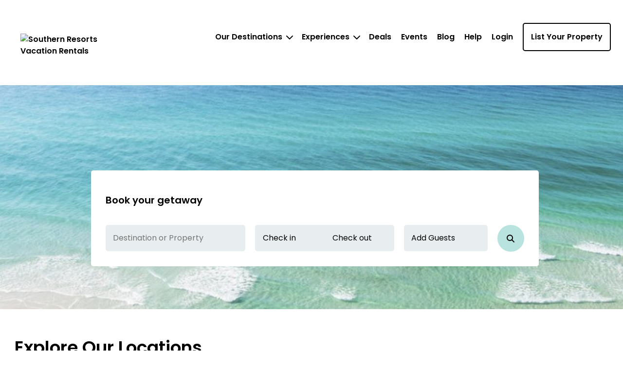

--- FILE ---
content_type: text/css; charset=UTF-8
request_url: https://southernresorts.com/css/bundles/index-redesign.css?v=kXOCcPw6TGNYigpSdtp55IHmH5Y
body_size: 1080
content:
:root{color-scheme:light only;--startIndex:1;--overlayIndex:2000;--filterIndex:3000;--modalIndex:4000;--popupIndex:5000;--newsletterIndex:6000;--main-banner-height:32.5rem;--search-box-negative-margin-top:-28.5rem;--search-box-margin-top:0}@media(min-width:920px){:root{--main-banner-height:46rem}}#search-box-redesign{position:relative;margin-top:var(--search-box-negative-margin-top,-42rem);padding-bottom:var(--search-box-padding-bottom);left:.7rem;right:0}@media screen and (max-width:920px){#search-box-redesign{left:0}}.search-box-redesign-header{height:20rem}.overlapped-filter-wrapper{background-color:#fff;padding:2rem;border-radius:10px;margin-top:-1.5rem}:root{color-scheme:light only;--startIndex:1;--overlayIndex:2000;--filterIndex:3000;--modalIndex:4000;--popupIndex:5000;--newsletterIndex:6000;--main-banner-height:32.5rem;--search-box-negative-margin-top:-28.5rem;--search-box-margin-top:0}@media(min-width:920px){:root{--main-banner-height:46rem}}.content-categories-nano.row{margin-left:1rem}#categories-container,.categories-container-redesign{padding:0 2rem}#categories-container .main-title:first-child,.categories-container-redesign .main-title:first-child{margin-bottom:0}#content-categories-first .category-item{text-align:center}#content-categories-first .category-item .img-responsive{width:180px;height:180px;object-fit:cover;object-position:bottom;margin:0 auto}.slider-inner-container{padding:0 3rem}.category-item .cc-title{font-size:1.6rem;line-height:24px;margin-top:1.4rem;font-weight:600;color:#000;text-decoration:none}.category-item-slide{width:180px;margin:0 auto}#content-categories-second,#content-categories-third{display:flex;flex:1 1 50%;flex-direction:row;flex-wrap:wrap;row-gap:20px;column-gap:20px;justify-content:center;-webkit-justify-content:center;padding-top:3.5rem}#content-categories-second .category-item,#content-categories-third .category-item{display:inline-flex;flex-direction:column;text-align:center;width:calc(50% - 30px)}#content-categories-second .category-item a,#content-categories-third .category-item a{margin:0 auto}div.content-categories-nano #content-categories-third{column-gap:40px}div.content-categories-nano #content-categories-third .category-item a{margin:0 0}#content-categories-second .category-item img{object-fit:cover;aspect-ratio:1/1}#content-categories-third .category-item img{border-radius:50%;-webkit-border-radius:50%;object-fit:cover;aspect-ratio:1/1}#content-categories-third .cropped-link{display:none}#content-categories-third .cropped-link.show{display:block}#content-categories-third #content-categories-third-showmore{margin-top:5rem}.margin-top-20{margin-top:2rem}@media screen and (min-width:769px){#content-categories-second,#content-categories-third{flex:2 0 25%}#content-categories-second .category-item,#content-categories-third .category-item{width:calc(25% - 30px)}div.content-categories-nano #content-categories-third .category-item{width:calc(16% - 30px)}.category-item .cc-title{font-size:2rem;line-height:30px;margin-top:1.8rem}#content-categories-third #content-categories-third-showmore{margin-top:7rem}}:root{color-scheme:light only;--startIndex:1;--overlayIndex:2000;--filterIndex:3000;--modalIndex:4000;--popupIndex:5000;--newsletterIndex:6000;--main-banner-height:32.5rem;--search-box-negative-margin-top:-28.5rem;--search-box-margin-top:0}@media(min-width:920px){:root{--main-banner-height:46rem}}#main-banner-carousel{background-color:rgba(0,82,155,.5);height:var(--main-banner-height,46rem);width:100%}#main-banner-carousel .carousel-image{height:100%;width:100%;object-fit:cover;object-position:left}.nano-parent-class #main-banner-carousel{min-height:30rem;height:unset}.nano-parent-class #main-banner-carousel .carousel-image{position:absolute;left:0;height:30rem}.nano-parent-class #search-box-redesign{top:-3rem;margin-top:inherit}.nano-parent-class #search-box-redesign .input-row{border-radius:10px}.nano-parent-class #search-box-redesign .search-btn-container{padding-left:.5rem}@media(max-width:992px){.nano-parent-class .divider{min-height:14rem}}.homepage-nano-similar-properties{padding:0 2rem}

--- FILE ---
content_type: text/css
request_url: https://southernresorts.com/vue/assets/ContentCategoriesSmallSquare.h7P6owgi.css
body_size: 3758
content:
:root{color-scheme:light only;--startIndex: 1;--overlayIndex: 2000;--filterIndex: 3000;--modalIndex: 4000;--popupIndex: 5000;--newsletterIndex: 6000;--main-banner-height: 32.5rem;--search-box-negative-margin-top: -28.5rem;--search-box-margin-top: 0}@media (min-width: 920px){:root{--main-banner-height: 46rem}}.ContentCategoriesSmallSquare__container--vqat8w54{padding:0 2rem;margin-top:14rem}body[data-device-type=mobile] .ContentCategoriesSmallSquare__container--vqat8w54{margin-top:6rem}@media (max-width: 57.438rem){.ContentCategoriesSmallSquare__container--vqat8w54{margin-top:6rem}}.ContentCategoriesSmallSquare__title--vqat8w54{font-size:2.4rem;line-height:1.5;font-weight:600;margin-top:3rem;margin-left:1rem;margin-bottom:1.5rem;text-align:center}@media (min-width: 48.063rem){body[data-device-type=desktop] .ContentCategoriesSmallSquare__title--vqat8w54{font-size:3.6rem;line-height:1.5;margin-top:5rem;margin-bottom:2rem;text-align:start}}.ContentCategoriesSmallSquare__sliderContainer--vqat8w54{position:relative}.ContentCategoriesSmallSquare__sliderContainer--vqat8w54 .ContentCategoriesSmallSquare__sliderInnerContainer--vqat8w54{padding:0 3rem}@media (min-width: 93.75rem){body[data-device-type=desktop] .ContentCategoriesSmallSquare__sliderContainer--vqat8w54 .ContentCategoriesSmallSquare__sliderInnerContainer--vqat8w54{padding:0}}.ContentCategoriesSmallSquare__sliderContainer--vqat8w54 .ContentCategoriesSmallSquare__sliderInnerContainer--vqat8w54 .ContentCategoriesSmallSquare__categoryItem--vqat8w54{text-align:center}.ContentCategoriesSmallSquare__sliderContainer--vqat8w54 .ContentCategoriesSmallSquare__sliderInnerContainer--vqat8w54 .ContentCategoriesSmallSquare__categoryItem--vqat8w54 .ContentCategoriesSmallSquare__categoryItemSlide--vqat8w54{width:180px;margin:0 auto}.ContentCategoriesSmallSquare__sliderContainer--vqat8w54 .ContentCategoriesSmallSquare__sliderInnerContainer--vqat8w54 .ContentCategoriesSmallSquare__categoryItem--vqat8w54 .ContentCategoriesSmallSquare__categoryItemSlide--vqat8w54 .ContentCategoriesSmallSquare__categoryImage--vqat8w54{border-radius:6px}.ContentCategoriesSmallSquare__sliderContainer--vqat8w54 .ContentCategoriesSmallSquare__sliderInnerContainer--vqat8w54 .ContentCategoriesSmallSquare__categoryItem--vqat8w54 .ContentCategoriesSmallSquare__categoryItemSlide--vqat8w54 img{width:180px;height:180px;object-fit:cover;object-position:bottom;margin:0 auto;border-radius:6px}.ContentCategoriesSmallSquare__sliderContainer--vqat8w54 .ContentCategoriesSmallSquare__sliderInnerContainer--vqat8w54 .ContentCategoriesSmallSquare__categoryItem--vqat8w54 .ContentCategoriesSmallSquare__categoryItemSlide--vqat8w54 .ContentCategoriesSmallSquare__ccTitle--vqat8w54{font-size:1.6rem;line-height:1.5;margin-top:1.4rem;font-weight:600;color:#000;text-decoration:none}@media (min-width: 48.063rem){body[data-device-type=desktop] .ContentCategoriesSmallSquare__sliderContainer--vqat8w54 .ContentCategoriesSmallSquare__sliderInnerContainer--vqat8w54 .ContentCategoriesSmallSquare__categoryItem--vqat8w54 .ContentCategoriesSmallSquare__categoryItemSlide--vqat8w54 .ContentCategoriesSmallSquare__ccTitle--vqat8w54{font-size:2rem;line-height:1.5;margin-top:1.8rem}}[data-v-fff432b0]:root{color-scheme:light only;--startIndex: 1;--overlayIndex: 2000;--filterIndex: 3000;--modalIndex: 4000;--popupIndex: 5000;--newsletterIndex: 6000;--main-banner-height: 32.5rem;--search-box-negative-margin-top: -28.5rem;--search-box-margin-top: 0}@media (min-width: 920px){[data-v-fff432b0]:root{--main-banner-height: 46rem}}.content-categories-next[data-v-fff432b0]{right:0;top:90px}@media (min-width: 93.75rem){body[data-device-type=desktop] .content-categories-next[data-v-fff432b0]{right:-5rem}}.content-categories-prev[data-v-fff432b0]{left:0;top:90px}@media (min-width: 93.75rem){body[data-device-type=desktop] .content-categories-prev[data-v-fff432b0]{left:-5rem}}


--- FILE ---
content_type: text/css
request_url: https://southernresorts.com/vue/assets/HomePageCategories.DKRxL9n8.css
body_size: 3392
content:
:root{color-scheme:light only;--startIndex: 1;--overlayIndex: 2000;--filterIndex: 3000;--modalIndex: 4000;--popupIndex: 5000;--newsletterIndex: 6000;--main-banner-height: 32.5rem;--search-box-negative-margin-top: -28.5rem;--search-box-margin-top: 0}@media (min-width: 920px){:root{--main-banner-height: 46rem}}.HomePageCategories__container--56vfnbzc{padding-left:2rem;padding-right:2rem;display:flex;flex-direction:column;gap:1.5rem}.HomePageCategories__title--56vfnbzc{font-size:2.4rem;line-height:1.5;margin-top:3rem;font-weight:600;margin-left:1rem;margin-right:0}@media (min-width: 48.063rem){body[data-device-type=desktop] .HomePageCategories__title--56vfnbzc{font-size:3.6rem;line-height:1.5;margin-top:5rem}}body[data-device-type=mobile] .HomePageCategories__title--56vfnbzc{text-align:center;margin-left:2rem;margin-right:2rem}@media (max-width: 48rem){.HomePageCategories__title--56vfnbzc{text-align:center;margin-left:2rem;margin-right:2rem}}.HomePageCategories__filtersContainer--56vfnbzc{width:100%;padding:0 4rem}@media (min-width: 93.75rem){body[data-device-type=desktop] .HomePageCategories__filtersContainer--56vfnbzc{padding:0}}.HomePageCategories__filterCard--56vfnbzc{display:flex;flex-direction:column;align-items:center;justify-content:space-around;padding:2rem 0rem;border-radius:5px;cursor:pointer;container-type:inline-size;container-name:filter-card-container}.HomePageCategories__filterCard--56vfnbzc .HomePageCategories__filterName--56vfnbzc{padding-left:.8rem;padding-right:.8rem;line-height:1.2;font-size:.86em;text-align:center}@container filter-card-container (max-width: 8.5rem){.HomePageCategories__filterCard--56vfnbzc .HomePageCategories__filterName--56vfnbzc{overflow-wrap:anywhere}}.HomePageCategories__filterIcon--56vfnbzc{font-size:3.2rem}.HomePageCategories__sliderContainer--56vfnbzc{position:relative;display:flex}.HomePageCategories__activeFilter--56vfnbzc{background-color:var(--button-color)}.HomePageCategories__unitGrid--56vfnbzc{display:grid;grid-template-columns:repeat(auto-fit,minmax(min(100%,33rem),1fr));gap:4rem;padding-bottom:4rem}.HomePageCategories__skeletonLoader--56vfnbzc{width:100%;display:grid;gap:4rem;grid-template-columns:repeat(3,minmax(0,1fr))}body[data-device-type=mobile] .HomePageCategories__skeletonLoader--56vfnbzc{grid-template-columns:minmax(0,1fr)}@media (max-width: 62rem){.HomePageCategories__skeletonLoader--56vfnbzc{grid-template-columns:minmax(0,1fr)}}.HomePageCategories__unitItem--56vfnbzc.HomePageCategories__unitItem--56vfnbzc{min-width:100%;margin-top:0}.HomePageCategories__noArrowsPadding--56vfnbzc{padding:0}[data-v-f9bb2745]:root{color-scheme:light only;--startIndex: 1;--overlayIndex: 2000;--filterIndex: 3000;--modalIndex: 4000;--popupIndex: 5000;--newsletterIndex: 6000;--main-banner-height: 32.5rem;--search-box-negative-margin-top: -28.5rem;--search-box-margin-top: 0}@media (min-width: 920px){[data-v-f9bb2745]:root{--main-banner-height: 46rem}}.categories-filters-next[data-v-f9bb2745]{right:0}@media (min-width: 93.75rem){body[data-device-type=desktop] .categories-filters-next[data-v-f9bb2745]{right:-5rem}}.categories-filters-prev[data-v-f9bb2745]{left:0}@media (min-width: 93.75rem){body[data-device-type=desktop] .categories-filters-prev[data-v-f9bb2745]{left:-5rem}}[data-v-f9bb2745] .unit-item-property-type{grid-template-columns:repeat(2,1fr);column-gap:2rem;row-gap:.8rem}@container unitItemPropertyType (max-width: 21.7rem){[data-v-f9bb2745] .unit-item-property-type{grid-template-columns:1fr;column-gap:2rem;row-gap:.8rem}}


--- FILE ---
content_type: text/css
request_url: https://southernresorts.com/vue/assets/ContentCategoriesLargeSquare.BzmvIDdq.css
body_size: 2482
content:
:root{color-scheme:light only;--startIndex: 1;--overlayIndex: 2000;--filterIndex: 3000;--modalIndex: 4000;--popupIndex: 5000;--newsletterIndex: 6000;--main-banner-height: 32.5rem;--search-box-negative-margin-top: -28.5rem;--search-box-margin-top: 0}@media (min-width: 920px){:root{--main-banner-height: 46rem}}.ContentCategoriesLargeSquare__container--qrm9g3lo .ContentCategoriesLargeSquare__title--qrm9g3lo{font-size:2.4rem;font-weight:600;line-height:1.5;text-align:center;margin-top:3rem}@media (min-width: 48.063rem){body[data-device-type=desktop] .ContentCategoriesLargeSquare__container--qrm9g3lo .ContentCategoriesLargeSquare__title--qrm9g3lo{font-size:3.6rem;text-align:left;margin-top:5rem}}.ContentCategoriesLargeSquare__container--qrm9g3lo .ContentCategoriesLargeSquare__contentCategoriesItems--qrm9g3lo{display:flex;flex-wrap:wrap;gap:2rem;justify-content:center;padding-top:3.5rem}.ContentCategoriesLargeSquare__container--qrm9g3lo .ContentCategoriesLargeSquare__contentCategoriesItems--qrm9g3lo .ContentCategoriesLargeSquare__categoryItem--qrm9g3lo{display:inline-flex;flex-direction:column;text-align:center;flex:1 1 auto;min-width:0;max-width:calc(50% - 1rem)}@media (min-width: 48.063rem){body[data-device-type=desktop] .ContentCategoriesLargeSquare__container--qrm9g3lo .ContentCategoriesLargeSquare__contentCategoriesItems--qrm9g3lo .ContentCategoriesLargeSquare__categoryItem--qrm9g3lo{max-width:calc(25% - 1.5rem)}}@media (min-width: 769px) and (max-width: 80em){.ContentCategoriesLargeSquare__container--qrm9g3lo .ContentCategoriesLargeSquare__contentCategoriesItems--qrm9g3lo .ContentCategoriesLargeSquare__categoryItem--qrm9g3lo{max-width:calc(33.333% - 1.5rem)}}.ContentCategoriesLargeSquare__container--qrm9g3lo .ContentCategoriesLargeSquare__contentCategoriesItems--qrm9g3lo .ContentCategoriesLargeSquare__categoryItem--qrm9g3lo .ContentCategoriesLargeSquare__categoryImage--qrm9g3lo img{max-height:32rem;aspect-ratio:1/1;object-fit:cover;width:100%}.ContentCategoriesLargeSquare__container--qrm9g3lo .ContentCategoriesLargeSquare__contentCategoriesItems--qrm9g3lo .ContentCategoriesLargeSquare__categoryItem--qrm9g3lo .ContentCategoriesLargeSquare__categoryTitle--qrm9g3lo{font-size:1.6rem;font-weight:600;line-height:1.5;text-align:center;margin-top:1.4rem}@media (min-width: 48.063rem){body[data-device-type=desktop] .ContentCategoriesLargeSquare__container--qrm9g3lo .ContentCategoriesLargeSquare__contentCategoriesItems--qrm9g3lo .ContentCategoriesLargeSquare__categoryItem--qrm9g3lo .ContentCategoriesLargeSquare__categoryTitle--qrm9g3lo{font-size:2rem;text-align:left;margin-top:1.8rem}}


--- FILE ---
content_type: text/javascript
request_url: https://southernresorts.com/vue/js/ContentCategoriesLargeSquare.qCCQf9AM.js
body_size: 1351
content:
import{d as i,o as r,c as s,a as o,x as n,n as a,F as g,B as c,A as m}from"./app.BC_DXeMe.js";import{u}from"./usePropParseJson.D-XReJQN.js";import{I as C}from"./ImageEl.1h8de0eS.js";import{_ as y}from"./_plugin-vue_export-helper.DlAUqK2U.js";import"./forEachObjIndexed.BpECetom.js";import"./Dots.UK_BFPm2.js";import"./usePopupZIndexFix.Bg-jEQCg.js";const p=["title","href"],_=i({__name:"ContentCategoriesLargeSquare",props:{title:{default:""},items:{default:()=>[]}},setup(l){return u(l),(e,B)=>(r(),s("div",{class:a(e.$style.container)},[o("div",{class:a(e.$style.title)},n(e.title),3),o("div",{class:a(e.$style.contentCategoriesItems)},[(r(!0),s(g,null,c(e.items,t=>(r(),s("div",{key:t.title,class:a(e.$style.categoryItem)},[o("a",{title:t.title,href:t.action},[m(C,{class:a(e.$style.categoryImage),src:t.imageUrl,alt:t.title},null,8,["class","src","alt"]),o("div",{class:a(e.$style.categoryTitle)},n(t.title),3)],8,p)],2))),128))],2)],2))}}),d="ContentCategoriesLargeSquare__container--qrm9g3lo",q="ContentCategoriesLargeSquare__title--qrm9g3lo",I="ContentCategoriesLargeSquare__contentCategoriesItems--qrm9g3lo",f="ContentCategoriesLargeSquare__categoryItem--qrm9g3lo",L="ContentCategoriesLargeSquare__categoryImage--qrm9g3lo",S="ContentCategoriesLargeSquare__categoryTitle--qrm9g3lo",$={container:d,title:q,contentCategoriesItems:I,categoryItem:f,categoryImage:L,categoryTitle:S},v={$style:$},V=y(_,[["__cssModules",v],["__file","ContentCategoriesLargeSquare.vue"]]);export{V as default};


--- FILE ---
content_type: text/javascript
request_url: https://southernresorts.com/vue/js/ContentCategoriesSmallSquare.BA8fKNMT.js
body_size: 3243
content:
import{d as y,b as d,i as _,l as u,o as i,c as m,a as t,x as p,n,A as g,v as S,N as w,O as q,m as I,F as k,B as P,q as h}from"./app.BC_DXeMe.js";import{u as V}from"./usePropParseJson.D-XReJQN.js";import{I as $}from"./ImageEl.1h8de0eS.js";import{u as E}from"./useSliderArrows.C_wbUp6Q.js";import{u as b}from"./usePopupZIndexFix.Bg-jEQCg.js";import{_ as B}from"./_plugin-vue_export-helper.DlAUqK2U.js";import"./forEachObjIndexed.BpECetom.js";import"./Dots.UK_BFPm2.js";const x=["title","href"],N=y({__name:"ContentCategoriesSmallSquare",props:{title:{default:""},items:{default:()=>[]}},setup(v){const l=v;V(l);const s=d(),{showSliderArrows:C}=E(s),c=d(null);return b(c,{popupSelectors:[{openSelector:".vhd__datepicker--open",containerSelector:".vhd__datepicker"},{openSelector:'[data-destination-dropdown-open="true"]',containerSelector:"#destination-dropdown-container"}]}),_(async()=>{const e=l.items.length,r={slidesPerView:5,navigation:{nextEl:".content-categories-next",prevEl:".content-categories-prev"},loop:!0,breakpoints:{1250:{slidesPerView:e<5?e:5},1040:{slidesPerView:e<4?e:4},1010:{slidesPerView:e<3?e:3},780:{slidesPerView:e<2?e:2},540:{slidesPerView:1},0:{slidesPerView:1}}};Object.assign(s.value,r),s.value.initialize(),document.addEventListener("keyup",function(a){(document.activeElement==document.querySelector(".content-categories-next")||document.activeElement==document.querySelector(".content-categories-prev"))&&(a.keyCode==37&&(s.value.swiper.slidePrev(),document.querySelector(".content-categories-prev").focus()),a.keyCode==39&&(s.value.swiper.slideNext(),document.querySelector(".content-categories-next").focus()))})}),(e,r)=>{const a=u("swiper-slide"),f=u("swiper-container");return i(),m("div",{class:n(e.$style.container)},[t("div",{class:n(e.$style.title)},p(e.title),3),t("div",{ref_key:"sliderContainer",ref:c,class:n(e.$style.sliderContainer)},[t("div",{id:"swiper-inner-container",class:n(e.$style.sliderInnerContainer)},[g(f,{id:"content-categories-first",ref_key:"imgSlider",ref:s,init:"false"},{default:S(()=>[(i(!0),m(k,null,P(e.items,o=>(i(),h(a,{key:o.title,class:n(e.$style.categoryItem)},{default:S(()=>[t("div",{class:n(e.$style.categoryItemSlide)},[t("a",{title:o.title,href:o.action},[g($,{class:n(e.$style.categoryImage),src:o.imageUrl,alt:"content-categories-first","lazy-skip":""},null,8,["class","src"]),t("div",{class:n(e.$style.ccTitle)},p(o.title),3)],8,x)],2)]),_:2},1032,["class"]))),128))]),_:1},512)],2),w(t("div",null,r[0]||(r[0]=[t("div",{class:"swiper-button-next content-categories-next"},null,-1),t("div",{class:"swiper-button-prev content-categories-prev"},null,-1)]),512),[[q,I(C)]])],2)],2)}}}),T="ContentCategoriesSmallSquare__container--vqat8w54",z="ContentCategoriesSmallSquare__title--vqat8w54",A="ContentCategoriesSmallSquare__sliderContainer--vqat8w54",F="ContentCategoriesSmallSquare__sliderInnerContainer--vqat8w54",M="ContentCategoriesSmallSquare__categoryItem--vqat8w54",D="ContentCategoriesSmallSquare__categoryItemSlide--vqat8w54",L="ContentCategoriesSmallSquare__categoryImage--vqat8w54",O="ContentCategoriesSmallSquare__ccTitle--vqat8w54",j={container:T,title:z,sliderContainer:A,sliderInnerContainer:F,categoryItem:M,categoryItemSlide:D,categoryImage:L,ccTitle:O},J={$style:j},X=B(N,[["__cssModules",J],["__scopeId","data-v-fff432b0"],["__file","ContentCategoriesSmallSquare.vue"]]);export{X as default};


--- FILE ---
content_type: text/javascript
request_url: https://southernresorts.com/vue/js/useSliderArrows.C_wbUp6Q.js
body_size: 394
content:
import{b as w,u as p,w as l}from"./app.BC_DXeMe.js";function v(e){const s=w(!1),{width:t}=p();return l(()=>e.value,()=>{var a,r,u;e.value&&(s.value=typeof((u=(r=(a=e.value)==null?void 0:a.swiper)==null?void 0:r.params)==null?void 0:u.slidesPerView)=="number"&&e.value.swiper.params.slidesPerView<e.value.children.length)},{deep:!0,immediate:!0}),l(()=>t.value,()=>{e.value&&(s.value=typeof e.value.swiper.params.slidesPerView=="number"&&e.value.swiper.params.slidesPerView<e.value.children.length)}),{showSliderArrows:s}}export{v as u};


--- FILE ---
content_type: text/javascript
request_url: https://southernresorts.com/vue/js/HomePageCategories.CRsKpVeo.js
body_size: 7266
content:
import{al as E,b as I,k as $,i as N,am as A,an as V,z as H,ao as U,R as q,S as x,d as B,u as G,t as D,l as F,o as d,c as C,a as f,n as l,A as z,v as P,m as a,F as k,B as S,y as M,q as b,x as O}from"./app.BC_DXeMe.js";import{u as T}from"./usePropParseJson.D-XReJQN.js";import{c as R}from"./index.BpYewHNu.js";import{c as W}from"./searchStore.DAKJA725.js";import{u as j}from"./useSliderArrows.C_wbUp6Q.js";import{U as J}from"./UnitItem.BCyMeonk.js";import Y from"./SkeletonImage.CEWQqUWl.js";import Z from"./SkeletonContent.DyRwR5Jz.js";import{u as K}from"./usePopupZIndexFix.Bg-jEQCg.js";import{_ as Q}from"./_plugin-vue_export-helper.DlAUqK2U.js";import"./forEachObjIndexed.BpECetom.js";import"./index.hlg5Qcni.js";import"./RatingStar.DbDEqNyl.js";import"./useUnitItem.BZu2UV2t.js";import"./ImageEl.1h8de0eS.js";import"./Dots.UK_BFPm2.js";import"./ImageTags.DzcNJE-a.js";import"./useSearchContext.DYJ5CR5B.js";const X=c=>R.post("search/homePageCategories/v2",c),L=E("homePageCategoriesStore",{state:()=>({units:[],loading:!1}),getters:{},actions:{async fetchUnits(c){this.loading=!0;const r={Features:[c.name],PetFriendly:c.name=="Pet Friendly",Pets:c.name=="Pet Friendly"?1:0,page:1};try{const{data:t}=await X(r);this.units=t.units,this.loading=!1}catch{this.loading=!1}}}});function ee(c){const r=I(te(c.value)),t=L(),n=I(null),{viewItemListHomeEvent:u}=W(),{showSliderArrows:h}=j(n),p=e=>{var i,s;n.value&&(document.activeElement==document.querySelector(".categories-filters-next")||document.activeElement==document.querySelector(".categories-filters-prev"))&&(e.key==="ArrowLeft"&&(n.value.swiper.slidePrev(),(i=document.querySelector(".categories-filters-prev"))==null||i.focus()),e.key==="ArrowRight"&&(n.value.swiper.slideNext(),(s=document.querySelector(".categories-filters-next"))==null||s.focus()))},v=(e,i)=>q(s=>x("selected",s.name===e,s),i),w=e=>{r.value=v(e.name,r.value),t.fetchUnits(e)},_=$(()=>window.innerWidth<=768?3:9),y=[{id:1,height:"60px",width:"100%"},{id:2,height:"30px",width:"50%"}],m=()=>{const e=r.value.length,i={slidesPerView:8,navigation:{nextEl:".categories-filters-next",prevEl:".categories-filters-prev"},speed:500,breakpoints:{1250:{slidesPerView:e<8?e:8},1040:{slidesPerView:e<6?e:6},1010:{slidesPerView:e<5?e:5},780:{slidesPerView:e<4?e:4},540:{slidesPerView:e<3?e:3},0:{slidesPerView:e<3?e:3}}};n.value&&(Object.assign(n.value,i),n.value.initialize(),document.addEventListener("keyup",p))},o=e=>{const i={};return e.checkIn!=null&&e.checkIn.startsWith("20")&&(i["quote.fromDate"]=H(new Date(e.checkIn)),i["quote.toDate"]=H(new Date(e.checkOut))),e.pets&&e.pets>0&&(i.pets=e.pets),i};function g(){if(U("#home_page_categories_widget_filters12")){const e=document.title,i=se(t.units);u(i,e),window.removeEventListener("scroll",g)}}return N(async()=>{try{m(),document.getElementById("home_page_categories_widget_filters12")&&window.addEventListener("scroll",g);const e=r.value.find(i=>i.selected==!0);e&&t.fetchUnits(e)}catch{}}),A(()=>{window.removeEventListener("scroll",g),document.removeEventListener("keyup",p)}),{filters:r,selectFilter:w,numberOfColumns:_,skeletonItems:y,getUnitParams:o,imgSlider:n,showSliderArrows:h}}const te=c=>{try{const r=[];return c.forEach(t=>{const n={id:t.Id,name:V(t.Name),icon:t.Icon,selected:t.Selected};r.push(n)}),r}catch(r){throw r}},se=c=>{try{const r=[];return c.forEach((t,n)=>{var u,h,p,v,w,_,y,m,o,g,e,i;try{const s={name:t.name,id:t.globalUuid,coupon:null,discount:t.discountedPrice,index:n,itemBrand:location.host.split(".").reverse()[1],itemCategory:((h=(u=t.amenities)==null?void 0:u[0])==null?void 0:h.name)??"",itemCategory2:((v=(p=t.highlights)==null?void 0:p[0])==null?void 0:v.name)??"",itemCategory3:((_=(w=t.highlights)==null?void 0:w[1])==null?void 0:_.name)??"",itemCategory4:t.sleeps,itemListId:location.pathname.slice(1),itemListName:document.title,itemVariant:"No",locationId:t.locality,propView:((m=(y=t.amenities)==null?void 0:y[1])==null?void 0:m.name)??"",propLocation:((g=(o=t.amenities)==null?void 0:o[2])==null?void 0:g.name)??"",propHighlight:((i=(e=t.amenities)==null?void 0:e[3])==null?void 0:i.name)??"",price:t.price,quantity:1,isNew:t.isNew,isFeatured:t.isFeatured,affiliation:t.trackInstance};r.push(s)}catch{}}),r}catch{return[]}},ie=B({__name:"HomePageCategories",props:{amenities:{default:()=>[]}},setup(c){const r=c;T(r);const t=L(),{isMobile:n}=G(),u=I(null);K(u,{popupSelectors:[{openSelector:".vhd__datepicker--open",containerSelector:".vhd__datepicker"},{openSelector:'[data-destination-dropdown-open="true"]',containerSelector:"#destination-dropdown-container"}]});const{filters:h,selectFilter:p,numberOfColumns:v,skeletonItems:w,getUnitParams:_,imgSlider:y,showSliderArrows:m}=ee(D(r,"amenities"));return(o,g)=>{const e=F("swiper-slide"),i=F("swiper-container");return d(),C("div",{id:"home_page_categories_widget_filters12",class:l(o.$style.container)},[f("div",{class:l(o.$style.title)},"Get Inspired For Your Next Trip",2),f("div",{ref_key:"sliderContainer",ref:u,class:l(o.$style.sliderContainer)},[z(i,{id:"categories-slider",ref_key:"imgSlider",ref:y,class:l({[o.$style.filtersContainer]:!0,[o.$style.noArrowsPadding]:a(n)||!a(m)}),init:"false","data-testid":"home-page-categories-slider"},{default:P(()=>[(d(!0),C(k,null,S(a(h),s=>(d(),b(e,{key:s.id,class:l({[o.$style.filterCard]:!0,[o.$style.activeFilter]:s.selected}),"data-testid":s.name,onClick:we=>a(p)(s)},{default:P(()=>[f("div",null,[f("i",{class:l([`fa fa-thin ${s.icon}`,o.$style.filterIcon])},null,2)]),f("div",{class:l(o.$style.filterName)},O(s.name),3)]),_:2},1032,["class","data-testid","onClick"]))),128))]),_:1},8,["class"]),f("div",{class:l({"swiper-button-next categories-filters-next":!0,"swiper-button-hidden":a(n)||!a(m)}),"data-testid":"home-page-categories-next"},null,2),f("div",{class:l({"swiper-button-prev categories-filters-prev":!0,"swiper-button-hidden":a(n)||!a(m)}),"data-testid":"home-page-categories-prev"},null,2)],2),a(t).loading?(d(),C("div",{key:0,class:l(o.$style.skeletonLoader)},[(d(!0),C(k,null,S(a(v),s=>(d(),b(Y,{key:s},{default:P(()=>[z(Z,{"show-image":!0,direction:"portrait",padding:"0px","image-height":"300px",items:a(w),"items-gap":"15px"},null,8,["items"])]),_:2},1024))),128))],2)):a(t).units.length>0?(d(),C("div",{key:1,id:"unit-list",class:l(o.$style.unitGrid)},[(d(!0),C(k,null,S(a(t).units,s=>(d(),b(J,{key:s.id,"unit-data":s,type:"units",portrait:!0,"unit-params":a(_)(s),class:l(o.$style.unitItem),homepage:!0},null,8,["unit-data","unit-params","class"]))),128))],2)):M("",!0)],2)}}}),re="HomePageCategories__container--56vfnbzc",oe="HomePageCategories__title--56vfnbzc",ne="HomePageCategories__filtersContainer--56vfnbzc",ae="HomePageCategories__filterCard--56vfnbzc",ce="HomePageCategories__filterName--56vfnbzc",le="HomePageCategories__filterIcon--56vfnbzc",de="HomePageCategories__sliderContainer--56vfnbzc",me="HomePageCategories__activeFilter--56vfnbzc",ue="HomePageCategories__unitGrid--56vfnbzc",pe="HomePageCategories__skeletonLoader--56vfnbzc",ge="HomePageCategories__unitItem--56vfnbzc",fe="HomePageCategories__noArrowsPadding--56vfnbzc",he={container:re,title:oe,filtersContainer:ne,filterCard:ae,filterName:ce,filterIcon:le,sliderContainer:de,activeFilter:me,unitGrid:ue,skeletonLoader:pe,unitItem:ge,noArrowsPadding:fe},ve={$style:he},qe=Q(ie,[["__cssModules",ve],["__scopeId","data-v-f9bb2745"],["__file","HomePageCategories.vue"]]);export{qe as default};
